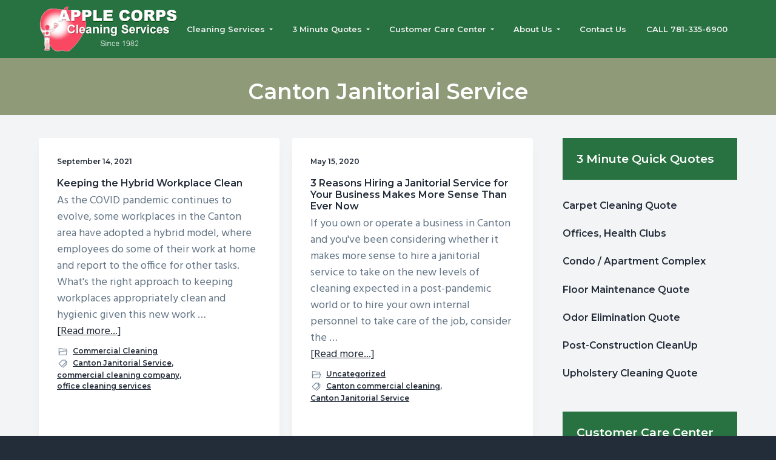

--- FILE ---
content_type: text/html; charset=UTF-8
request_url: https://www.applecleaning.com/tag/canton-janitorial-service/
body_size: 63836
content:
<!DOCTYPE html>
<html dir="ltr" lang="en-US" prefix="og: https://ogp.me/ns#">
<head >
<meta charset="UTF-8" />
<meta name="viewport" content="width=device-width, initial-scale=1" />
<title>Canton Janitorial Service - Apple Corps, Inc.</title>

		<!-- All in One SEO 4.9.3 - aioseo.com -->
	<meta name="robots" content="max-image-preview:large" />
	<link rel="canonical" href="https://www.applecleaning.com/tag/canton-janitorial-service/" />
	<meta name="generator" content="All in One SEO (AIOSEO) 4.9.3" />
		<script type="application/ld+json" class="aioseo-schema">
			{"@context":"https:\/\/schema.org","@graph":[{"@type":"BreadcrumbList","@id":"https:\/\/www.applecleaning.com\/tag\/canton-janitorial-service\/#breadcrumblist","itemListElement":[{"@type":"ListItem","@id":"https:\/\/www.applecleaning.com#listItem","position":1,"name":"Home","item":"https:\/\/www.applecleaning.com","nextItem":{"@type":"ListItem","@id":"https:\/\/www.applecleaning.com\/tag\/canton-janitorial-service\/#listItem","name":"Canton Janitorial Service"}},{"@type":"ListItem","@id":"https:\/\/www.applecleaning.com\/tag\/canton-janitorial-service\/#listItem","position":2,"name":"Canton Janitorial Service","previousItem":{"@type":"ListItem","@id":"https:\/\/www.applecleaning.com#listItem","name":"Home"}}]},{"@type":"CollectionPage","@id":"https:\/\/www.applecleaning.com\/tag\/canton-janitorial-service\/#collectionpage","url":"https:\/\/www.applecleaning.com\/tag\/canton-janitorial-service\/","name":"Canton Janitorial Service - Apple Corps, Inc.","inLanguage":"en-US","isPartOf":{"@id":"https:\/\/www.applecleaning.com\/#website"},"breadcrumb":{"@id":"https:\/\/www.applecleaning.com\/tag\/canton-janitorial-service\/#breadcrumblist"}},{"@type":"Organization","@id":"https:\/\/www.applecleaning.com\/#organization","name":"Apple Corps, Inc.","description":"We don\u2019t cut corners, we clean them","url":"https:\/\/www.applecleaning.com\/","logo":{"@type":"ImageObject","url":"https:\/\/www.applecleaning.com\/wp-content\/uploads\/cropped-janitorial-services-massachusetts.png","@id":"https:\/\/www.applecleaning.com\/tag\/canton-janitorial-service\/#organizationLogo","width":300,"height":100},"image":{"@id":"https:\/\/www.applecleaning.com\/tag\/canton-janitorial-service\/#organizationLogo"}},{"@type":"WebSite","@id":"https:\/\/www.applecleaning.com\/#website","url":"https:\/\/www.applecleaning.com\/","name":"Apple Corps, Inc.","description":"We don\u2019t cut corners, we clean them","inLanguage":"en-US","publisher":{"@id":"https:\/\/www.applecleaning.com\/#organization"}}]}
		</script>
		<!-- All in One SEO -->

<link rel='dns-prefetch' href='//fonts.googleapis.com' />
<link rel="alternate" type="application/rss+xml" title="Apple Corps, Inc. &raquo; Feed" href="https://www.applecleaning.com/feed/" />
<link rel="alternate" type="application/rss+xml" title="Apple Corps, Inc. &raquo; Comments Feed" href="https://www.applecleaning.com/comments/feed/" />
<link rel="alternate" type="application/rss+xml" title="Apple Corps, Inc. &raquo; Canton Janitorial Service Tag Feed" href="https://www.applecleaning.com/tag/canton-janitorial-service/feed/" />
		<!-- This site uses the Google Analytics by MonsterInsights plugin v9.11.1 - Using Analytics tracking - https://www.monsterinsights.com/ -->
							<script src="//www.googletagmanager.com/gtag/js?id=G-FW9X71H0B4"  data-cfasync="false" data-wpfc-render="false" type="text/javascript" async></script>
			<script data-cfasync="false" data-wpfc-render="false" type="text/javascript">
				var mi_version = '9.11.1';
				var mi_track_user = true;
				var mi_no_track_reason = '';
								var MonsterInsightsDefaultLocations = {"page_location":"https:\/\/www.applecleaning.com\/tag\/canton-janitorial-service\/"};
								if ( typeof MonsterInsightsPrivacyGuardFilter === 'function' ) {
					var MonsterInsightsLocations = (typeof MonsterInsightsExcludeQuery === 'object') ? MonsterInsightsPrivacyGuardFilter( MonsterInsightsExcludeQuery ) : MonsterInsightsPrivacyGuardFilter( MonsterInsightsDefaultLocations );
				} else {
					var MonsterInsightsLocations = (typeof MonsterInsightsExcludeQuery === 'object') ? MonsterInsightsExcludeQuery : MonsterInsightsDefaultLocations;
				}

								var disableStrs = [
										'ga-disable-G-FW9X71H0B4',
									];

				/* Function to detect opted out users */
				function __gtagTrackerIsOptedOut() {
					for (var index = 0; index < disableStrs.length; index++) {
						if (document.cookie.indexOf(disableStrs[index] + '=true') > -1) {
							return true;
						}
					}

					return false;
				}

				/* Disable tracking if the opt-out cookie exists. */
				if (__gtagTrackerIsOptedOut()) {
					for (var index = 0; index < disableStrs.length; index++) {
						window[disableStrs[index]] = true;
					}
				}

				/* Opt-out function */
				function __gtagTrackerOptout() {
					for (var index = 0; index < disableStrs.length; index++) {
						document.cookie = disableStrs[index] + '=true; expires=Thu, 31 Dec 2099 23:59:59 UTC; path=/';
						window[disableStrs[index]] = true;
					}
				}

				if ('undefined' === typeof gaOptout) {
					function gaOptout() {
						__gtagTrackerOptout();
					}
				}
								window.dataLayer = window.dataLayer || [];

				window.MonsterInsightsDualTracker = {
					helpers: {},
					trackers: {},
				};
				if (mi_track_user) {
					function __gtagDataLayer() {
						dataLayer.push(arguments);
					}

					function __gtagTracker(type, name, parameters) {
						if (!parameters) {
							parameters = {};
						}

						if (parameters.send_to) {
							__gtagDataLayer.apply(null, arguments);
							return;
						}

						if (type === 'event') {
														parameters.send_to = monsterinsights_frontend.v4_id;
							var hookName = name;
							if (typeof parameters['event_category'] !== 'undefined') {
								hookName = parameters['event_category'] + ':' + name;
							}

							if (typeof MonsterInsightsDualTracker.trackers[hookName] !== 'undefined') {
								MonsterInsightsDualTracker.trackers[hookName](parameters);
							} else {
								__gtagDataLayer('event', name, parameters);
							}
							
						} else {
							__gtagDataLayer.apply(null, arguments);
						}
					}

					__gtagTracker('js', new Date());
					__gtagTracker('set', {
						'developer_id.dZGIzZG': true,
											});
					if ( MonsterInsightsLocations.page_location ) {
						__gtagTracker('set', MonsterInsightsLocations);
					}
										__gtagTracker('config', 'G-FW9X71H0B4', {"forceSSL":"true","link_attribution":"true"} );
										window.gtag = __gtagTracker;										(function () {
						/* https://developers.google.com/analytics/devguides/collection/analyticsjs/ */
						/* ga and __gaTracker compatibility shim. */
						var noopfn = function () {
							return null;
						};
						var newtracker = function () {
							return new Tracker();
						};
						var Tracker = function () {
							return null;
						};
						var p = Tracker.prototype;
						p.get = noopfn;
						p.set = noopfn;
						p.send = function () {
							var args = Array.prototype.slice.call(arguments);
							args.unshift('send');
							__gaTracker.apply(null, args);
						};
						var __gaTracker = function () {
							var len = arguments.length;
							if (len === 0) {
								return;
							}
							var f = arguments[len - 1];
							if (typeof f !== 'object' || f === null || typeof f.hitCallback !== 'function') {
								if ('send' === arguments[0]) {
									var hitConverted, hitObject = false, action;
									if ('event' === arguments[1]) {
										if ('undefined' !== typeof arguments[3]) {
											hitObject = {
												'eventAction': arguments[3],
												'eventCategory': arguments[2],
												'eventLabel': arguments[4],
												'value': arguments[5] ? arguments[5] : 1,
											}
										}
									}
									if ('pageview' === arguments[1]) {
										if ('undefined' !== typeof arguments[2]) {
											hitObject = {
												'eventAction': 'page_view',
												'page_path': arguments[2],
											}
										}
									}
									if (typeof arguments[2] === 'object') {
										hitObject = arguments[2];
									}
									if (typeof arguments[5] === 'object') {
										Object.assign(hitObject, arguments[5]);
									}
									if ('undefined' !== typeof arguments[1].hitType) {
										hitObject = arguments[1];
										if ('pageview' === hitObject.hitType) {
											hitObject.eventAction = 'page_view';
										}
									}
									if (hitObject) {
										action = 'timing' === arguments[1].hitType ? 'timing_complete' : hitObject.eventAction;
										hitConverted = mapArgs(hitObject);
										__gtagTracker('event', action, hitConverted);
									}
								}
								return;
							}

							function mapArgs(args) {
								var arg, hit = {};
								var gaMap = {
									'eventCategory': 'event_category',
									'eventAction': 'event_action',
									'eventLabel': 'event_label',
									'eventValue': 'event_value',
									'nonInteraction': 'non_interaction',
									'timingCategory': 'event_category',
									'timingVar': 'name',
									'timingValue': 'value',
									'timingLabel': 'event_label',
									'page': 'page_path',
									'location': 'page_location',
									'title': 'page_title',
									'referrer' : 'page_referrer',
								};
								for (arg in args) {
																		if (!(!args.hasOwnProperty(arg) || !gaMap.hasOwnProperty(arg))) {
										hit[gaMap[arg]] = args[arg];
									} else {
										hit[arg] = args[arg];
									}
								}
								return hit;
							}

							try {
								f.hitCallback();
							} catch (ex) {
							}
						};
						__gaTracker.create = newtracker;
						__gaTracker.getByName = newtracker;
						__gaTracker.getAll = function () {
							return [];
						};
						__gaTracker.remove = noopfn;
						__gaTracker.loaded = true;
						window['__gaTracker'] = __gaTracker;
					})();
									} else {
										console.log("");
					(function () {
						function __gtagTracker() {
							return null;
						}

						window['__gtagTracker'] = __gtagTracker;
						window['gtag'] = __gtagTracker;
					})();
									}
			</script>
							<!-- / Google Analytics by MonsterInsights -->
		<style id='wp-img-auto-sizes-contain-inline-css' type='text/css'>
img:is([sizes=auto i],[sizes^="auto," i]){contain-intrinsic-size:3000px 1500px}
/*# sourceURL=wp-img-auto-sizes-contain-inline-css */
</style>
<link rel='stylesheet' id='genesis-blocks-style-css-css' href='https://www.applecleaning.com/wp-content/plugins/genesis-blocks/dist/style-blocks.build.css?ver=1764940769' type='text/css' media='all' />
<style id='wp-emoji-styles-inline-css' type='text/css'>

	img.wp-smiley, img.emoji {
		display: inline !important;
		border: none !important;
		box-shadow: none !important;
		height: 1em !important;
		width: 1em !important;
		margin: 0 0.07em !important;
		vertical-align: -0.1em !important;
		background: none !important;
		padding: 0 !important;
	}
/*# sourceURL=wp-emoji-styles-inline-css */
</style>
<style id='wp-block-library-inline-css' type='text/css'>
:root{--wp-block-synced-color:#7a00df;--wp-block-synced-color--rgb:122,0,223;--wp-bound-block-color:var(--wp-block-synced-color);--wp-editor-canvas-background:#ddd;--wp-admin-theme-color:#007cba;--wp-admin-theme-color--rgb:0,124,186;--wp-admin-theme-color-darker-10:#006ba1;--wp-admin-theme-color-darker-10--rgb:0,107,160.5;--wp-admin-theme-color-darker-20:#005a87;--wp-admin-theme-color-darker-20--rgb:0,90,135;--wp-admin-border-width-focus:2px}@media (min-resolution:192dpi){:root{--wp-admin-border-width-focus:1.5px}}.wp-element-button{cursor:pointer}:root .has-very-light-gray-background-color{background-color:#eee}:root .has-very-dark-gray-background-color{background-color:#313131}:root .has-very-light-gray-color{color:#eee}:root .has-very-dark-gray-color{color:#313131}:root .has-vivid-green-cyan-to-vivid-cyan-blue-gradient-background{background:linear-gradient(135deg,#00d084,#0693e3)}:root .has-purple-crush-gradient-background{background:linear-gradient(135deg,#34e2e4,#4721fb 50%,#ab1dfe)}:root .has-hazy-dawn-gradient-background{background:linear-gradient(135deg,#faaca8,#dad0ec)}:root .has-subdued-olive-gradient-background{background:linear-gradient(135deg,#fafae1,#67a671)}:root .has-atomic-cream-gradient-background{background:linear-gradient(135deg,#fdd79a,#004a59)}:root .has-nightshade-gradient-background{background:linear-gradient(135deg,#330968,#31cdcf)}:root .has-midnight-gradient-background{background:linear-gradient(135deg,#020381,#2874fc)}:root{--wp--preset--font-size--normal:16px;--wp--preset--font-size--huge:42px}.has-regular-font-size{font-size:1em}.has-larger-font-size{font-size:2.625em}.has-normal-font-size{font-size:var(--wp--preset--font-size--normal)}.has-huge-font-size{font-size:var(--wp--preset--font-size--huge)}.has-text-align-center{text-align:center}.has-text-align-left{text-align:left}.has-text-align-right{text-align:right}.has-fit-text{white-space:nowrap!important}#end-resizable-editor-section{display:none}.aligncenter{clear:both}.items-justified-left{justify-content:flex-start}.items-justified-center{justify-content:center}.items-justified-right{justify-content:flex-end}.items-justified-space-between{justify-content:space-between}.screen-reader-text{border:0;clip-path:inset(50%);height:1px;margin:-1px;overflow:hidden;padding:0;position:absolute;width:1px;word-wrap:normal!important}.screen-reader-text:focus{background-color:#ddd;clip-path:none;color:#444;display:block;font-size:1em;height:auto;left:5px;line-height:normal;padding:15px 23px 14px;text-decoration:none;top:5px;width:auto;z-index:100000}html :where(.has-border-color){border-style:solid}html :where([style*=border-top-color]){border-top-style:solid}html :where([style*=border-right-color]){border-right-style:solid}html :where([style*=border-bottom-color]){border-bottom-style:solid}html :where([style*=border-left-color]){border-left-style:solid}html :where([style*=border-width]){border-style:solid}html :where([style*=border-top-width]){border-top-style:solid}html :where([style*=border-right-width]){border-right-style:solid}html :where([style*=border-bottom-width]){border-bottom-style:solid}html :where([style*=border-left-width]){border-left-style:solid}html :where(img[class*=wp-image-]){height:auto;max-width:100%}:where(figure){margin:0 0 1em}html :where(.is-position-sticky){--wp-admin--admin-bar--position-offset:var(--wp-admin--admin-bar--height,0px)}@media screen and (max-width:600px){html :where(.is-position-sticky){--wp-admin--admin-bar--position-offset:0px}}

/*# sourceURL=wp-block-library-inline-css */
</style><style id='wp-block-heading-inline-css' type='text/css'>
h1:where(.wp-block-heading).has-background,h2:where(.wp-block-heading).has-background,h3:where(.wp-block-heading).has-background,h4:where(.wp-block-heading).has-background,h5:where(.wp-block-heading).has-background,h6:where(.wp-block-heading).has-background{padding:1.25em 2.375em}h1.has-text-align-left[style*=writing-mode]:where([style*=vertical-lr]),h1.has-text-align-right[style*=writing-mode]:where([style*=vertical-rl]),h2.has-text-align-left[style*=writing-mode]:where([style*=vertical-lr]),h2.has-text-align-right[style*=writing-mode]:where([style*=vertical-rl]),h3.has-text-align-left[style*=writing-mode]:where([style*=vertical-lr]),h3.has-text-align-right[style*=writing-mode]:where([style*=vertical-rl]),h4.has-text-align-left[style*=writing-mode]:where([style*=vertical-lr]),h4.has-text-align-right[style*=writing-mode]:where([style*=vertical-rl]),h5.has-text-align-left[style*=writing-mode]:where([style*=vertical-lr]),h5.has-text-align-right[style*=writing-mode]:where([style*=vertical-rl]),h6.has-text-align-left[style*=writing-mode]:where([style*=vertical-lr]),h6.has-text-align-right[style*=writing-mode]:where([style*=vertical-rl]){rotate:180deg}
/*# sourceURL=https://www.applecleaning.com/wp-includes/blocks/heading/style.min.css */
</style>
<style id='wp-block-paragraph-inline-css' type='text/css'>
.is-small-text{font-size:.875em}.is-regular-text{font-size:1em}.is-large-text{font-size:2.25em}.is-larger-text{font-size:3em}.has-drop-cap:not(:focus):first-letter{float:left;font-size:8.4em;font-style:normal;font-weight:100;line-height:.68;margin:.05em .1em 0 0;text-transform:uppercase}body.rtl .has-drop-cap:not(:focus):first-letter{float:none;margin-left:.1em}p.has-drop-cap.has-background{overflow:hidden}:root :where(p.has-background){padding:1.25em 2.375em}:where(p.has-text-color:not(.has-link-color)) a{color:inherit}p.has-text-align-left[style*="writing-mode:vertical-lr"],p.has-text-align-right[style*="writing-mode:vertical-rl"]{rotate:180deg}
/*# sourceURL=https://www.applecleaning.com/wp-includes/blocks/paragraph/style.min.css */
</style>
<style id='global-styles-inline-css' type='text/css'>
:root{--wp--preset--aspect-ratio--square: 1;--wp--preset--aspect-ratio--4-3: 4/3;--wp--preset--aspect-ratio--3-4: 3/4;--wp--preset--aspect-ratio--3-2: 3/2;--wp--preset--aspect-ratio--2-3: 2/3;--wp--preset--aspect-ratio--16-9: 16/9;--wp--preset--aspect-ratio--9-16: 9/16;--wp--preset--color--black: #000000;--wp--preset--color--cyan-bluish-gray: #abb8c3;--wp--preset--color--white: #ffffff;--wp--preset--color--pale-pink: #f78da7;--wp--preset--color--vivid-red: #cf2e2e;--wp--preset--color--luminous-vivid-orange: #ff6900;--wp--preset--color--luminous-vivid-amber: #fcb900;--wp--preset--color--light-green-cyan: #7bdcb5;--wp--preset--color--vivid-green-cyan: #00d084;--wp--preset--color--pale-cyan-blue: #8ed1fc;--wp--preset--color--vivid-cyan-blue: #0693e3;--wp--preset--color--vivid-purple: #9b51e0;--wp--preset--gradient--vivid-cyan-blue-to-vivid-purple: linear-gradient(135deg,rgb(6,147,227) 0%,rgb(155,81,224) 100%);--wp--preset--gradient--light-green-cyan-to-vivid-green-cyan: linear-gradient(135deg,rgb(122,220,180) 0%,rgb(0,208,130) 100%);--wp--preset--gradient--luminous-vivid-amber-to-luminous-vivid-orange: linear-gradient(135deg,rgb(252,185,0) 0%,rgb(255,105,0) 100%);--wp--preset--gradient--luminous-vivid-orange-to-vivid-red: linear-gradient(135deg,rgb(255,105,0) 0%,rgb(207,46,46) 100%);--wp--preset--gradient--very-light-gray-to-cyan-bluish-gray: linear-gradient(135deg,rgb(238,238,238) 0%,rgb(169,184,195) 100%);--wp--preset--gradient--cool-to-warm-spectrum: linear-gradient(135deg,rgb(74,234,220) 0%,rgb(151,120,209) 20%,rgb(207,42,186) 40%,rgb(238,44,130) 60%,rgb(251,105,98) 80%,rgb(254,248,76) 100%);--wp--preset--gradient--blush-light-purple: linear-gradient(135deg,rgb(255,206,236) 0%,rgb(152,150,240) 100%);--wp--preset--gradient--blush-bordeaux: linear-gradient(135deg,rgb(254,205,165) 0%,rgb(254,45,45) 50%,rgb(107,0,62) 100%);--wp--preset--gradient--luminous-dusk: linear-gradient(135deg,rgb(255,203,112) 0%,rgb(199,81,192) 50%,rgb(65,88,208) 100%);--wp--preset--gradient--pale-ocean: linear-gradient(135deg,rgb(255,245,203) 0%,rgb(182,227,212) 50%,rgb(51,167,181) 100%);--wp--preset--gradient--electric-grass: linear-gradient(135deg,rgb(202,248,128) 0%,rgb(113,206,126) 100%);--wp--preset--gradient--midnight: linear-gradient(135deg,rgb(2,3,129) 0%,rgb(40,116,252) 100%);--wp--preset--font-size--small: 13px;--wp--preset--font-size--medium: 20px;--wp--preset--font-size--large: 36px;--wp--preset--font-size--x-large: 42px;--wp--preset--spacing--20: 0.44rem;--wp--preset--spacing--30: 0.67rem;--wp--preset--spacing--40: 1rem;--wp--preset--spacing--50: 1.5rem;--wp--preset--spacing--60: 2.25rem;--wp--preset--spacing--70: 3.38rem;--wp--preset--spacing--80: 5.06rem;--wp--preset--shadow--natural: 6px 6px 9px rgba(0, 0, 0, 0.2);--wp--preset--shadow--deep: 12px 12px 50px rgba(0, 0, 0, 0.4);--wp--preset--shadow--sharp: 6px 6px 0px rgba(0, 0, 0, 0.2);--wp--preset--shadow--outlined: 6px 6px 0px -3px rgb(255, 255, 255), 6px 6px rgb(0, 0, 0);--wp--preset--shadow--crisp: 6px 6px 0px rgb(0, 0, 0);}:where(.is-layout-flex){gap: 0.5em;}:where(.is-layout-grid){gap: 0.5em;}body .is-layout-flex{display: flex;}.is-layout-flex{flex-wrap: wrap;align-items: center;}.is-layout-flex > :is(*, div){margin: 0;}body .is-layout-grid{display: grid;}.is-layout-grid > :is(*, div){margin: 0;}:where(.wp-block-columns.is-layout-flex){gap: 2em;}:where(.wp-block-columns.is-layout-grid){gap: 2em;}:where(.wp-block-post-template.is-layout-flex){gap: 1.25em;}:where(.wp-block-post-template.is-layout-grid){gap: 1.25em;}.has-black-color{color: var(--wp--preset--color--black) !important;}.has-cyan-bluish-gray-color{color: var(--wp--preset--color--cyan-bluish-gray) !important;}.has-white-color{color: var(--wp--preset--color--white) !important;}.has-pale-pink-color{color: var(--wp--preset--color--pale-pink) !important;}.has-vivid-red-color{color: var(--wp--preset--color--vivid-red) !important;}.has-luminous-vivid-orange-color{color: var(--wp--preset--color--luminous-vivid-orange) !important;}.has-luminous-vivid-amber-color{color: var(--wp--preset--color--luminous-vivid-amber) !important;}.has-light-green-cyan-color{color: var(--wp--preset--color--light-green-cyan) !important;}.has-vivid-green-cyan-color{color: var(--wp--preset--color--vivid-green-cyan) !important;}.has-pale-cyan-blue-color{color: var(--wp--preset--color--pale-cyan-blue) !important;}.has-vivid-cyan-blue-color{color: var(--wp--preset--color--vivid-cyan-blue) !important;}.has-vivid-purple-color{color: var(--wp--preset--color--vivid-purple) !important;}.has-black-background-color{background-color: var(--wp--preset--color--black) !important;}.has-cyan-bluish-gray-background-color{background-color: var(--wp--preset--color--cyan-bluish-gray) !important;}.has-white-background-color{background-color: var(--wp--preset--color--white) !important;}.has-pale-pink-background-color{background-color: var(--wp--preset--color--pale-pink) !important;}.has-vivid-red-background-color{background-color: var(--wp--preset--color--vivid-red) !important;}.has-luminous-vivid-orange-background-color{background-color: var(--wp--preset--color--luminous-vivid-orange) !important;}.has-luminous-vivid-amber-background-color{background-color: var(--wp--preset--color--luminous-vivid-amber) !important;}.has-light-green-cyan-background-color{background-color: var(--wp--preset--color--light-green-cyan) !important;}.has-vivid-green-cyan-background-color{background-color: var(--wp--preset--color--vivid-green-cyan) !important;}.has-pale-cyan-blue-background-color{background-color: var(--wp--preset--color--pale-cyan-blue) !important;}.has-vivid-cyan-blue-background-color{background-color: var(--wp--preset--color--vivid-cyan-blue) !important;}.has-vivid-purple-background-color{background-color: var(--wp--preset--color--vivid-purple) !important;}.has-black-border-color{border-color: var(--wp--preset--color--black) !important;}.has-cyan-bluish-gray-border-color{border-color: var(--wp--preset--color--cyan-bluish-gray) !important;}.has-white-border-color{border-color: var(--wp--preset--color--white) !important;}.has-pale-pink-border-color{border-color: var(--wp--preset--color--pale-pink) !important;}.has-vivid-red-border-color{border-color: var(--wp--preset--color--vivid-red) !important;}.has-luminous-vivid-orange-border-color{border-color: var(--wp--preset--color--luminous-vivid-orange) !important;}.has-luminous-vivid-amber-border-color{border-color: var(--wp--preset--color--luminous-vivid-amber) !important;}.has-light-green-cyan-border-color{border-color: var(--wp--preset--color--light-green-cyan) !important;}.has-vivid-green-cyan-border-color{border-color: var(--wp--preset--color--vivid-green-cyan) !important;}.has-pale-cyan-blue-border-color{border-color: var(--wp--preset--color--pale-cyan-blue) !important;}.has-vivid-cyan-blue-border-color{border-color: var(--wp--preset--color--vivid-cyan-blue) !important;}.has-vivid-purple-border-color{border-color: var(--wp--preset--color--vivid-purple) !important;}.has-vivid-cyan-blue-to-vivid-purple-gradient-background{background: var(--wp--preset--gradient--vivid-cyan-blue-to-vivid-purple) !important;}.has-light-green-cyan-to-vivid-green-cyan-gradient-background{background: var(--wp--preset--gradient--light-green-cyan-to-vivid-green-cyan) !important;}.has-luminous-vivid-amber-to-luminous-vivid-orange-gradient-background{background: var(--wp--preset--gradient--luminous-vivid-amber-to-luminous-vivid-orange) !important;}.has-luminous-vivid-orange-to-vivid-red-gradient-background{background: var(--wp--preset--gradient--luminous-vivid-orange-to-vivid-red) !important;}.has-very-light-gray-to-cyan-bluish-gray-gradient-background{background: var(--wp--preset--gradient--very-light-gray-to-cyan-bluish-gray) !important;}.has-cool-to-warm-spectrum-gradient-background{background: var(--wp--preset--gradient--cool-to-warm-spectrum) !important;}.has-blush-light-purple-gradient-background{background: var(--wp--preset--gradient--blush-light-purple) !important;}.has-blush-bordeaux-gradient-background{background: var(--wp--preset--gradient--blush-bordeaux) !important;}.has-luminous-dusk-gradient-background{background: var(--wp--preset--gradient--luminous-dusk) !important;}.has-pale-ocean-gradient-background{background: var(--wp--preset--gradient--pale-ocean) !important;}.has-electric-grass-gradient-background{background: var(--wp--preset--gradient--electric-grass) !important;}.has-midnight-gradient-background{background: var(--wp--preset--gradient--midnight) !important;}.has-small-font-size{font-size: var(--wp--preset--font-size--small) !important;}.has-medium-font-size{font-size: var(--wp--preset--font-size--medium) !important;}.has-large-font-size{font-size: var(--wp--preset--font-size--large) !important;}.has-x-large-font-size{font-size: var(--wp--preset--font-size--x-large) !important;}
/*# sourceURL=global-styles-inline-css */
</style>

<style id='classic-theme-styles-inline-css' type='text/css'>
/*! This file is auto-generated */
.wp-block-button__link{color:#fff;background-color:#32373c;border-radius:9999px;box-shadow:none;text-decoration:none;padding:calc(.667em + 2px) calc(1.333em + 2px);font-size:1.125em}.wp-block-file__button{background:#32373c;color:#fff;text-decoration:none}
/*# sourceURL=/wp-includes/css/classic-themes.min.css */
</style>
<link rel='stylesheet' id='titan-adminbar-styles-css' href='https://www.applecleaning.com/wp-content/plugins/anti-spam/assets/css/admin-bar.css?ver=7.4.0' type='text/css' media='all' />
<link rel='stylesheet' id='social-widget-css' href='https://www.applecleaning.com/wp-content/plugins/social-media-widget/social_widget.css?ver=6.9' type='text/css' media='all' />
<link rel='stylesheet' id='google-fonts-css' href='//fonts.googleapis.com/css?family=Montserrat%3A600%7CHind%3A400&#038;ver=1.1.0' type='text/css' media='all' />
<link rel='stylesheet' id='business-pro-icons-css' href='https://www.applecleaning.com/wp-content/themes/business-pro-theme/assets/styles/min/line-awesome.min.css?ver=1.1.0' type='text/css' media='all' />
<link rel='stylesheet' id='business-pro-theme-css' href='https://www.applecleaning.com/wp-content/themes/business-pro-theme/style.css?ver=1.1.0' type='text/css' media='all' />
<style id='business-pro-theme-inline-css' type='text/css'>
.hero-section:before,.front-page-4:before,.before-footer:before{background-color:#8f9a78}.wp-custom-logo .title-area{max-width:300px}
/*# sourceURL=business-pro-theme-inline-css */
</style>
<link rel='stylesheet' id='wprevpro_w3-css' href='https://www.applecleaning.com/wp-content/plugins/wp-review-slider-pro/public/css/wprevpro_w3_min.css?ver=12.6.1_1' type='text/css' media='all' />
<style id='wprevpro_w3-inline-css' type='text/css'>
#wprev-slider-1 .wprevpro_star_imgs{color:#FDD314;}#wprev-slider-1 .wprsp-star{color:#FDD314;}#wprev-slider-1 .wprevpro_star_imgs span.svgicons{background:#FDD314;}#wprev-slider-1 .wprev_preview_bradius_T8{border-radius:0px;}#wprev-slider-1 .wprev_preview_bg1_T8{background:#fdfdfd;}#wprev-slider-1 .wprev_preview_bg2_T8{background:#eeeeee;}#wprev-slider-1 .wprev_preview_tcolor1_T8{color:#555555;}#wprev-slider-1 .wprev_preview_tcolor2_T8{color:#555555;}#wprev-slider-1 .wprs_rd_more, #wprev-slider-1 .wprs_rd_less, #wprev-slider-1 .wprevpro_btn_show_rdpop{color:#0000ee;}#wprev-slider-1 .wprevpro_star_imgs span.svgicons{width:18px;height:18px;}#wprev-slider-1 .wprevsiteicon{height:32px;}#wprev-slider-1 .indrevlineclamp{display:-webkit-box;-webkit-line-clamp:4;-webkit-box-orient:vertical;overflow:hidden;hyphens:auto;word-break:auto-phrase;}#wprev-slider-1_widget .wprevpro_star_imgs{color:#FDD314;}#wprev-slider-1_widget .wprsp-star{color:#FDD314;}#wprev-slider-1_widget .wprevpro_star_imgs span.svgicons{background:#FDD314;}#wprev-slider-1_widget .wprev_preview_bradius_T8_widget{border-radius:0px;}#wprev-slider-1_widget .wprev_preview_bg1_T8_widget{background:#fdfdfd;}#wprev-slider-1_widget .wprev_preview_bg2_T8_widget{background:#eeeeee;}#wprev-slider-1_widget .wprev_preview_tcolor1_T8_widget{color:#555555;}#wprev-slider-1_widget .wprev_preview_tcolor2_T8_widget{color:#555555;}#wprev-slider-1_widget .wprs_rd_more, #wprev-slider-1_widget .wprs_rd_less, #wprev-slider-1_widget .wprevpro_btn_show_rdpop{color:#0000ee;}#wprev-slider-1_widget .wprevpro_star_imgs span.svgicons{width:18px;height:18px;}#wprev-slider-1_widget .wprevsiteicon{height:32px;}#wprev-slider-1 .indrevlineclamp{display:-webkit-box;-webkit-line-clamp:4;-webkit-box-orient:vertical;overflow:hidden;hyphens:auto;word-break:auto-phrase;}#wprev-slider-2 .wprevpro_star_imgs{color:#FDD314;}#wprev-slider-2 .wprsp-star{color:#FDD314;}#wprev-slider-2 .wprevpro_star_imgs span.svgicons{background:#FDD314;}#wprev-slider-2 .wprev_preview_bradius_T8{border-radius:0px;}#wprev-slider-2 .wprev_preview_bg1_T8{background:#fdfdfd;}#wprev-slider-2 .wprev_preview_bg2_T8{background:#eeeeee;}#wprev-slider-2 .wprev_preview_tcolor1_T8{color:#555555;}#wprev-slider-2 .wprev_preview_tcolor2_T8{color:#555555;}#wprev-slider-2 .wprs_rd_more, #wprev-slider-2 .wprs_rd_less, #wprev-slider-2 .wprevpro_btn_show_rdpop{color:#0000ee;}#wprev-slider-2 .wprevpro_star_imgs span.svgicons{width:18px;height:18px;}#wprev-slider-2 .wprevsiteicon{height:32px;}#wprev-slider-2 .indrevlineclamp{display:-webkit-box;-webkit-line-clamp:3;-webkit-box-orient:vertical;overflow:hidden;hyphens:auto;word-break:auto-phrase;}#wprev-slider-2_widget .wprevpro_star_imgs{color:#FDD314;}#wprev-slider-2_widget .wprsp-star{color:#FDD314;}#wprev-slider-2_widget .wprevpro_star_imgs span.svgicons{background:#FDD314;}#wprev-slider-2_widget .wprev_preview_bradius_T8_widget{border-radius:0px;}#wprev-slider-2_widget .wprev_preview_bg1_T8_widget{background:#fdfdfd;}#wprev-slider-2_widget .wprev_preview_bg2_T8_widget{background:#eeeeee;}#wprev-slider-2_widget .wprev_preview_tcolor1_T8_widget{color:#555555;}#wprev-slider-2_widget .wprev_preview_tcolor2_T8_widget{color:#555555;}#wprev-slider-2_widget .wprs_rd_more, #wprev-slider-2_widget .wprs_rd_less, #wprev-slider-2_widget .wprevpro_btn_show_rdpop{color:#0000ee;}#wprev-slider-2_widget .wprevpro_star_imgs span.svgicons{width:18px;height:18px;}#wprev-slider-2_widget .wprevsiteicon{height:32px;}#wprev-slider-2 .indrevlineclamp{display:-webkit-box;-webkit-line-clamp:3;-webkit-box-orient:vertical;overflow:hidden;hyphens:auto;word-break:auto-phrase;}
/*# sourceURL=wprevpro_w3-inline-css */
</style>
<script type="text/javascript" src="https://www.applecleaning.com/wp-content/plugins/google-analytics-for-wordpress/assets/js/frontend-gtag.min.js?ver=9.11.1" id="monsterinsights-frontend-script-js" async="async" data-wp-strategy="async"></script>
<script data-cfasync="false" data-wpfc-render="false" type="text/javascript" id='monsterinsights-frontend-script-js-extra'>/* <![CDATA[ */
var monsterinsights_frontend = {"js_events_tracking":"true","download_extensions":"doc,pdf,ppt,zip,xls,docx,pptx,xlsx","inbound_paths":"[{\"path\":\"\\\/go\\\/\",\"label\":\"affiliate\"},{\"path\":\"\\\/recommend\\\/\",\"label\":\"affiliate\"}]","home_url":"https:\/\/www.applecleaning.com","hash_tracking":"false","v4_id":"G-FW9X71H0B4"};/* ]]> */
</script>
<script type="text/javascript" src="https://www.applecleaning.com/wp-includes/js/jquery/jquery.min.js?ver=3.7.1" id="jquery-core-js"></script>
<script type="text/javascript" src="https://www.applecleaning.com/wp-includes/js/jquery/jquery-migrate.min.js?ver=3.4.1" id="jquery-migrate-js"></script>
<script type="text/javascript" src="https://www.applecleaning.com/wp-content/plugins/wp-review-slider-pro/public/js/wprs-combined.min.js?ver=12.6.1_1" id="wp-review-slider-pro_unslider_comb-min-js"></script>
<script type="text/javascript" id="wp-review-slider-pro_plublic-min-js-extra">
/* <![CDATA[ */
var wprevpublicjs_script_vars = {"wpfb_nonce":"d976c8cb63","wpfb_ajaxurl":"https://www.applecleaning.com/wp-admin/admin-ajax.php","wprevpluginsurl":"https://www.applecleaning.com/wp-content/plugins/wp-review-slider-pro","page_id":"39"};
//# sourceURL=wp-review-slider-pro_plublic-min-js-extra
/* ]]> */
</script>
<script type="text/javascript" src="https://www.applecleaning.com/wp-content/plugins/wp-review-slider-pro/public/js/wprev-public.min.js?ver=12.6.1_1" id="wp-review-slider-pro_plublic-min-js"></script>
<link rel="https://api.w.org/" href="https://www.applecleaning.com/wp-json/" /><link rel="alternate" title="JSON" type="application/json" href="https://www.applecleaning.com/wp-json/wp/v2/tags/39" /><link rel="EditURI" type="application/rsd+xml" title="RSD" href="https://www.applecleaning.com/xmlrpc.php?rsd" />
<meta name="generator" content="WordPress 6.9" />
<script type="text/javascript">
(function(url){
	if(/(?:Chrome\/26\.0\.1410\.63 Safari\/537\.31|WordfenceTestMonBot)/.test(navigator.userAgent)){ return; }
	var addEvent = function(evt, handler) {
		if (window.addEventListener) {
			document.addEventListener(evt, handler, false);
		} else if (window.attachEvent) {
			document.attachEvent('on' + evt, handler);
		}
	};
	var removeEvent = function(evt, handler) {
		if (window.removeEventListener) {
			document.removeEventListener(evt, handler, false);
		} else if (window.detachEvent) {
			document.detachEvent('on' + evt, handler);
		}
	};
	var evts = 'contextmenu dblclick drag dragend dragenter dragleave dragover dragstart drop keydown keypress keyup mousedown mousemove mouseout mouseover mouseup mousewheel scroll'.split(' ');
	var logHuman = function() {
		if (window.wfLogHumanRan) { return; }
		window.wfLogHumanRan = true;
		var wfscr = document.createElement('script');
		wfscr.type = 'text/javascript';
		wfscr.async = true;
		wfscr.src = url + '&r=' + Math.random();
		(document.getElementsByTagName('head')[0]||document.getElementsByTagName('body')[0]).appendChild(wfscr);
		for (var i = 0; i < evts.length; i++) {
			removeEvent(evts[i], logHuman);
		}
	};
	for (var i = 0; i < evts.length; i++) {
		addEvent(evts[i], logHuman);
	}
})('//www.applecleaning.com/?wordfence_lh=1&hid=C3D4F9DECA4C92C4147075C5FEB9C7A9');
</script><link rel="pingback" href="https://www.applecleaning.com/xmlrpc.php" />
<script>
  (function(i,s,o,g,r,a,m){i['GoogleAnalyticsObject']=r;i[r]=i[r]||function(){
  (i[r].q=i[r].q||[]).push(arguments)},i[r].l=1*new Date();a=s.createElement(o),
  m=s.getElementsByTagName(o)[0];a.async=1;a.src=g;m.parentNode.insertBefore(a,m)
  })(window,document,'script','//www.google-analytics.com/analytics.js','ga');

  ga('create', 'UA-58678194-1', 'auto');
  ga('send', 'pageview');

</script>
<link rel="icon" href="https://www.applecleaning.com/wp-content/uploads/cropped-398899_421586797874778_1918914791_n-32x32.jpg" sizes="32x32" />
<link rel="icon" href="https://www.applecleaning.com/wp-content/uploads/cropped-398899_421586797874778_1918914791_n-192x192.jpg" sizes="192x192" />
<link rel="apple-touch-icon" href="https://www.applecleaning.com/wp-content/uploads/cropped-398899_421586797874778_1918914791_n-180x180.jpg" />
<meta name="msapplication-TileImage" content="https://www.applecleaning.com/wp-content/uploads/cropped-398899_421586797874778_1918914791_n-270x270.jpg" />
		<style type="text/css" id="wp-custom-css">
			h4,
.delta {
  font-size: 1.0em; }

h5 {
	padding-top: 0;
	margin-top: 0;
}

.site-header {
	background-color: #287241;
}


.has-fixed-header .site-header.shrink {
	background-color: #287241;
	box-shadow: 0 0 2rem rgba(35, 44, 57, 0.2);
}

.hero-section {
	padding: 130px 0 3px;
	padding: 13rem 0 .3rem;
}

.hero-section h1, h2 {
	font-size: 1.8em;
}

.sidebar li a {
			font-size: 1.2em;
}

.sidebar h3.widget-title {
	font-size: 1.2em;
	background-color: #287241;
	color: #ffffff;
	padding: 1.2em;
}

.sidebar h4 a {
	background-color: #8f9a78;
	text-decoration: none;
	padding: 1em;
	font-size: 1em;
	color: #ffffff;
	text-align: center;
}

.sidebar h4 a:hover {
	background-color: #287241;
}


.button  {
	background-color: #287241;
		font-size: 1.2em;
}

.wp-block-button__link  {
	background-color: #287241;
}

.wp-block-button a:hover {
	background-color: #287100;
}

.content-sidebar-wrap {
	padding-top: 3vw;
}

img {
	margin: 0;
}
		</style>
		</head>
<body class="archive tag tag-canton-janitorial-service tag-39 wp-custom-logo wp-theme-genesis wp-child-theme-business-pro-theme header-full-width content-sidebar genesis-breadcrumbs-hidden genesis-footer-widgets-visible has-fixed-header no-js" itemscope itemtype="https://schema.org/WebPage">    <script>
        //<![CDATA[
        (function () {
            var c = document.body.classList;
            c.remove('no-js');
            c.add('js');
        })();
        //]]>
    </script>
	<div class="site-container"><ul class="genesis-skip-link"><li><a href="#genesis-nav-primary" class="screen-reader-shortcut"> Skip to primary navigation</a></li><li><a href="#genesis-content" class="screen-reader-shortcut"> Skip to main content</a></li><li><a href="#genesis-sidebar-primary" class="screen-reader-shortcut"> Skip to primary sidebar</a></li><li><a href="#genesis-footer-widgets" class="screen-reader-shortcut"> Skip to footer</a></li></ul><header class="site-header fixed" itemscope itemtype="https://schema.org/WPHeader"><div class="wrap"><div class="title-area"><a href="https://www.applecleaning.com/" class="custom-logo-link" rel="home"><img width="300" height="100" src="https://www.applecleaning.com/wp-content/uploads/cropped-janitorial-services-massachusetts.png" class="custom-logo" alt="Apple Corps, Inc." decoding="async" /></a><p class="site-title" itemprop="headline"><a href="https://www.applecleaning.com/">Apple Corps, Inc.</a></p><p class="site-description" itemprop="description">We don’t cut corners, we clean them</p></div><nav class="nav-primary" aria-label="Main" itemscope itemtype="https://schema.org/SiteNavigationElement" id="genesis-nav-primary"><div class="wrap"><ul id="menu-main" class="menu genesis-nav-menu menu-primary js-superfish"><li id="menu-item-1974" class="menu-item menu-item-type-post_type menu-item-object-page menu-item-has-children menu-item-1974"><a href="https://www.applecleaning.com/commercial-cleaning-services/" itemprop="url"><span itemprop="name">Cleaning Services</span></a>
<ul class="sub-menu">
	<li id="menu-item-1985" class="menu-item menu-item-type-post_type menu-item-object-page menu-item-1985"><a href="https://www.applecleaning.com/commercial-cleaning-services/commercial-carpet-cleaning/" itemprop="url"><span itemprop="name">Commercial Carpet Cleaning</span></a></li>
	<li id="menu-item-1980" class="menu-item menu-item-type-post_type menu-item-object-page menu-item-1980"><a href="https://www.applecleaning.com/commercial-cleaning-services/day-porter-services/" itemprop="url"><span itemprop="name">Day Porter Services</span></a></li>
	<li id="menu-item-1981" class="menu-item menu-item-type-post_type menu-item-object-page menu-item-1981"><a href="https://www.applecleaning.com/commercial-cleaning-services/esd-floor-care-products/" itemprop="url"><span itemprop="name">ESD Floor Care/ Products</span></a></li>
	<li id="menu-item-3404" class="menu-item menu-item-type-post_type menu-item-object-page menu-item-3404"><a href="https://www.applecleaning.com/medical-office-cleaning/" itemprop="url"><span itemprop="name">Medical Office Cleaning</span></a></li>
	<li id="menu-item-1982" class="menu-item menu-item-type-post_type menu-item-object-page menu-item-1982"><a href="https://www.applecleaning.com/commercial-cleaning-services/floor-maintenance/" itemprop="url"><span itemprop="name">Floor Maintenance</span></a></li>
	<li id="menu-item-1983" class="menu-item menu-item-type-post_type menu-item-object-page menu-item-1983"><a href="https://www.applecleaning.com/commercial-cleaning-services/floor-stripping-and-waxing/" itemprop="url"><span itemprop="name">Floor Stripping and Waxing</span></a></li>
	<li id="menu-item-1984" class="menu-item menu-item-type-post_type menu-item-object-page menu-item-1984"><a href="https://www.applecleaning.com/commercial-cleaning-services/general-cleaning/" itemprop="url"><span itemprop="name">General Cleaning</span></a></li>
	<li id="menu-item-2583" class="menu-item menu-item-type-post_type menu-item-object-page menu-item-2583"><a href="https://www.applecleaning.com/commercial-cleaning-services/odor-elimination/" itemprop="url"><span itemprop="name">Odor Elimination</span></a></li>
	<li id="menu-item-3403" class="menu-item menu-item-type-post_type menu-item-object-page menu-item-3403"><a href="https://www.applecleaning.com/dental-office-cleaning/" itemprop="url"><span itemprop="name">Dental Office Cleaning</span></a></li>
	<li id="menu-item-1975" class="menu-item menu-item-type-post_type menu-item-object-page menu-item-1975"><a href="https://www.applecleaning.com/commercial-cleaning-services/post-construction-cleanup/" itemprop="url"><span itemprop="name">Post-construction Cleanup</span></a></li>
	<li id="menu-item-1976" class="menu-item menu-item-type-post_type menu-item-object-page menu-item-1976"><a href="https://www.applecleaning.com/commercial-cleaning-services/restroom-and-trash-liner-supplies/" itemprop="url"><span itemprop="name">Restroom and Trash Liner Supplies</span></a></li>
	<li id="menu-item-1977" class="menu-item menu-item-type-post_type menu-item-object-page menu-item-1977"><a href="https://www.applecleaning.com/commercial-cleaning-services/typical-deep-cleaning-service/" itemprop="url"><span itemprop="name">Typical Commercial Deep Cleaning Service</span></a></li>
	<li id="menu-item-1978" class="menu-item menu-item-type-post_type menu-item-object-page menu-item-1978"><a href="https://www.applecleaning.com/commercial-cleaning-services/upholstery-cleaning/" itemprop="url"><span itemprop="name">Commercial Upholstery Cleaning</span></a></li>
</ul>
</li>
<li id="menu-item-1986" class="menu-item menu-item-type-post_type menu-item-object-page menu-item-has-children menu-item-1986"><a href="https://www.applecleaning.com/3-minute-quote/" itemprop="url"><span itemprop="name">3 Minute Quotes</span></a>
<ul class="sub-menu">
	<li id="menu-item-2520" class="menu-item menu-item-type-post_type menu-item-object-page menu-item-2520"><a href="https://www.applecleaning.com/3-minute-quote/carpet-cleaning-quote/" itemprop="url"><span itemprop="name">Carpet Cleaning Quote</span></a></li>
	<li id="menu-item-2521" class="menu-item menu-item-type-post_type menu-item-object-page menu-item-2521"><a href="https://www.applecleaning.com/3-minute-quote/cleaning-quote-for-office-industrial-school-health-clubs-houses-of-worship/" itemprop="url"><span itemprop="name">Cleaning for Offices, Schools, Health Clubs</span></a></li>
	<li id="menu-item-2522" class="menu-item menu-item-type-post_type menu-item-object-page menu-item-2522"><a href="https://www.applecleaning.com/3-minute-quote/condo-apartment-complex-cleaning-quote/" itemprop="url"><span itemprop="name">Condo / Apartment Complex Cleaning Quote</span></a></li>
	<li id="menu-item-2523" class="menu-item menu-item-type-post_type menu-item-object-page menu-item-2523"><a href="https://www.applecleaning.com/3-minute-quote/floor-maintenance-quote/" itemprop="url"><span itemprop="name">Floor Maintenance Quote</span></a></li>
	<li id="menu-item-2524" class="menu-item menu-item-type-post_type menu-item-object-page menu-item-2524"><a href="https://www.applecleaning.com/3-minute-quote/odor-elimination-quote/" itemprop="url"><span itemprop="name">Odor Elimination Quote</span></a></li>
	<li id="menu-item-2525" class="menu-item menu-item-type-post_type menu-item-object-page menu-item-2525"><a href="https://www.applecleaning.com/3-minute-quote/post-construction-cleanup/" itemprop="url"><span itemprop="name">Post-Construction CleanUp</span></a></li>
	<li id="menu-item-2526" class="menu-item menu-item-type-post_type menu-item-object-page menu-item-2526"><a href="https://www.applecleaning.com/3-minute-quote/upholstery-cleaning-quote/" itemprop="url"><span itemprop="name">Upholstery Cleaning Quote</span></a></li>
</ul>
</li>
<li id="menu-item-1979" class="menu-item menu-item-type-post_type menu-item-object-page menu-item-has-children menu-item-1979"><a href="https://www.applecleaning.com/customer-care-center/" itemprop="url"><span itemprop="name">Customer Care Center</span></a>
<ul class="sub-menu">
	<li id="menu-item-2533" class="menu-item menu-item-type-post_type menu-item-object-page menu-item-2533"><a href="https://www.applecleaning.com/quality-of-service-survey/" itemprop="url"><span itemprop="name">Quality of Service Survey</span></a></li>
	<li id="menu-item-2534" class="menu-item menu-item-type-post_type menu-item-object-page menu-item-2534"><a href="https://www.applecleaning.com/contact-commercial-cleaning/special-request-form/" itemprop="url"><span itemprop="name">Special Request Form</span></a></li>
</ul>
</li>
<li id="menu-item-1987" class="menu-item menu-item-type-post_type menu-item-object-page menu-item-has-children menu-item-1987"><a href="https://www.applecleaning.com/commercial-cleaning-service/" itemprop="url"><span itemprop="name">About Us</span></a>
<ul class="sub-menu">
	<li id="menu-item-1988" class="menu-item menu-item-type-post_type menu-item-object-page menu-item-1988"><a href="https://www.applecleaning.com/commercial-cleaning-service/office-cleanin/" itemprop="url"><span itemprop="name">Bios</span></a></li>
	<li id="menu-item-2527" class="menu-item menu-item-type-post_type menu-item-object-page menu-item-2527"><a href="https://www.applecleaning.com/commercial-cleaning-service/medical-building/" itemprop="url"><span itemprop="name">History</span></a></li>
	<li id="menu-item-1989" class="menu-item menu-item-type-post_type menu-item-object-page menu-item-1989"><a href="https://www.applecleaning.com/commercial-cleaning-services/our-market/" itemprop="url"><span itemprop="name">Our Market</span></a></li>
	<li id="menu-item-4055" class="menu-item menu-item-type-post_type menu-item-object-page menu-item-4055"><a href="https://www.applecleaning.com/commercial-cleaning-service/latest-reviews/" itemprop="url"><span itemprop="name">Latest Reviews</span></a></li>
	<li id="menu-item-3812" class="menu-item menu-item-type-post_type menu-item-object-page menu-item-3812"><a href="https://www.applecleaning.com/newsroom/" itemprop="url"><span itemprop="name">Newsroom</span></a></li>
</ul>
</li>
<li id="menu-item-3672" class="menu-item menu-item-type-post_type menu-item-object-page menu-item-3672"><a href="https://www.applecleaning.com/contact-commercial-cleaning/" itemprop="url"><span itemprop="name">Contact Us</span></a></li>
<li id="menu-item-3671" class="menu-item menu-item-type-custom menu-item-object-custom menu-item-3671"><a href="tel:7813356900" itemprop="url"><span itemprop="name">CALL 781-335-6900</span></a></li>
</ul></div></nav></div></header><div class="site-inner"><section class="hero-section" id="hero-section" role="banner"><div class="wrap"><h1 class="archive-title">Canton Janitorial Service</h1></div></section><div class="content-sidebar-wrap"><main class="content" id="genesis-content"><article class="post-4357 post type-post status-publish format-standard category-commercial-cleaning tag-canton-janitorial-service tag-commercial-cleaning-company tag-office-cleaning-services entry" aria-label="Keeping the Hybrid Workplace Clean" itemscope itemtype="https://schema.org/CreativeWork"><p class="entry-meta"><time class="entry-time" itemprop="datePublished" datetime="2021-09-14T16:18:00+00:00">September 14, 2021</time></p><h2 class="entry-title" itemprop="headline"><a class="entry-title-link" rel="bookmark" href="https://www.applecleaning.com/janitorial-services-canton-2/">Keeping the Hybrid Workplace Clean</a></h2>
<div class="entry-content" itemprop="text"><p>As the COVID pandemic continues to evolve, some workplaces in the Canton area have adopted a hybrid model, where employees do some of their work at home and report to the office for other tasks. What's the right approach to keeping workplaces appropriately clean and hygienic given this new work &#x02026; <a href="https://www.applecleaning.com/janitorial-services-canton-2/" class="more-link">[Read more...] <span class="screen-reader-text">about Keeping the Hybrid Workplace Clean</span></a></p></div><footer class="entry-footer"><p class="entry-meta"><span class="entry-categories"><img width='20' height='20' src='https://www.applecleaning.com/wp-content/themes/business-pro-theme/assets/images/cats.svg'><a href="https://www.applecleaning.com/category/commercial-cleaning/" rel="category tag">Commercial Cleaning</a></span> <span class="entry-tags"><img width='20' height='20' src='https://www.applecleaning.com/wp-content/themes/business-pro-theme/assets/images/tags.svg'><a href="https://www.applecleaning.com/tag/canton-janitorial-service/" rel="tag">Canton Janitorial Service</a>,&nbsp; <a href="https://www.applecleaning.com/tag/commercial-cleaning-company/" rel="tag">commercial cleaning company</a>,&nbsp; <a href="https://www.applecleaning.com/tag/office-cleaning-services/" rel="tag">office cleaning services</a></span></p></footer></article><article class="post-3900 post type-post status-publish format-standard category-uncategorized tag-canton-commercial-cleaning tag-canton-janitorial-service entry" aria-label="3 Reasons Hiring a Janitorial Service for Your Business Makes More Sense Than Ever Now" itemscope itemtype="https://schema.org/CreativeWork"><p class="entry-meta"><time class="entry-time" itemprop="datePublished" datetime="2020-05-15T06:14:00+00:00">May 15, 2020</time></p><h2 class="entry-title" itemprop="headline"><a class="entry-title-link" rel="bookmark" href="https://www.applecleaning.com/janitorial-services-canton/">3 Reasons Hiring a Janitorial Service for Your Business Makes More Sense Than Ever Now</a></h2>
<div class="entry-content" itemprop="text"><p>If you own or operate a business in Canton and you've been considering whether it makes more sense to hire a janitorial service to take on the new levels of cleaning expected in a post-pandemic world or to hire your own internal personnel to take care of the job, consider the &#x02026; <a href="https://www.applecleaning.com/janitorial-services-canton/" class="more-link">[Read more...] <span class="screen-reader-text">about 3 Reasons Hiring a Janitorial Service for Your Business Makes More Sense Than Ever Now</span></a></p></div><footer class="entry-footer"><p class="entry-meta"><span class="entry-categories"><img width='20' height='20' src='https://www.applecleaning.com/wp-content/themes/business-pro-theme/assets/images/cats.svg'><a href="https://www.applecleaning.com/category/uncategorized/" rel="category tag">Uncategorized</a></span> <span class="entry-tags"><img width='20' height='20' src='https://www.applecleaning.com/wp-content/themes/business-pro-theme/assets/images/tags.svg'><a href="https://www.applecleaning.com/tag/canton-commercial-cleaning/" rel="tag">Canton commercial cleaning</a>,&nbsp; <a href="https://www.applecleaning.com/tag/canton-janitorial-service/" rel="tag">Canton Janitorial Service</a></span></p></footer></article></main><aside class="sidebar sidebar-primary widget-area" role="complementary" aria-label="Primary Sidebar" itemscope itemtype="https://schema.org/WPSideBar" id="genesis-sidebar-primary"><h2 class="genesis-sidebar-title screen-reader-text">Primary Sidebar</h2><section id="nav_menu-8" class="widget widget_nav_menu"><div class="widget-wrap"><h3 class="widgettitle widget-title">3 Minute Quick Quotes</h3>
<div class="menu-quote-container"><ul id="menu-quote" class="menu"><li id="menu-item-2504" class="menu-item menu-item-type-post_type menu-item-object-page menu-item-2504"><a href="https://www.applecleaning.com/3-minute-quote/carpet-cleaning-quote/" itemprop="url">Carpet Cleaning Quote</a></li>
<li id="menu-item-2505" class="menu-item menu-item-type-post_type menu-item-object-page menu-item-2505"><a href="https://www.applecleaning.com/3-minute-quote/cleaning-quote-for-office-industrial-school-health-clubs-houses-of-worship/" itemprop="url">Offices, Health Clubs</a></li>
<li id="menu-item-2506" class="menu-item menu-item-type-post_type menu-item-object-page menu-item-2506"><a href="https://www.applecleaning.com/3-minute-quote/condo-apartment-complex-cleaning-quote/" itemprop="url">Condo / Apartment Complex</a></li>
<li id="menu-item-2507" class="menu-item menu-item-type-post_type menu-item-object-page menu-item-2507"><a href="https://www.applecleaning.com/3-minute-quote/floor-maintenance-quote/" itemprop="url">Floor Maintenance Quote</a></li>
<li id="menu-item-2508" class="menu-item menu-item-type-post_type menu-item-object-page menu-item-2508"><a href="https://www.applecleaning.com/3-minute-quote/odor-elimination-quote/" itemprop="url">Odor Elimination Quote</a></li>
<li id="menu-item-2509" class="menu-item menu-item-type-post_type menu-item-object-page menu-item-2509"><a href="https://www.applecleaning.com/3-minute-quote/post-construction-cleanup/" itemprop="url">Post-Construction CleanUp</a></li>
<li id="menu-item-2510" class="menu-item menu-item-type-post_type menu-item-object-page menu-item-2510"><a href="https://www.applecleaning.com/3-minute-quote/upholstery-cleaning-quote/" itemprop="url">Upholstery Cleaning Quote</a></li>
</ul></div></div></section>
<section id="nav_menu-3" class="widget widget_nav_menu"><div class="widget-wrap"><h3 class="widgettitle widget-title">Customer Care Center</h3>
<div class="menu-customer-care-center-container"><ul id="menu-customer-care-center" class="menu"><li id="menu-item-2512" class="menu-item menu-item-type-post_type menu-item-object-page menu-item-2512"><a href="https://www.applecleaning.com/quality-of-service-survey/" itemprop="url">Quality of Service Survey</a></li>
<li id="menu-item-2513" class="menu-item menu-item-type-post_type menu-item-object-page menu-item-2513"><a href="https://www.applecleaning.com/contact-commercial-cleaning/special-request-form/" itemprop="url">Special Request Form</a></li>
<li id="menu-item-2511" class="menu-item menu-item-type-post_type menu-item-object-page menu-item-2511"><a href="https://www.applecleaning.com/contact-commercial-cleaning/" itemprop="url">Contact Us</a></li>
</ul></div></div></section>
</aside></div></div><footer class="site-footer" itemscope itemtype="https://schema.org/WPFooter"><div class="wrap"><div class="footer-widgets" id="genesis-footer-widgets"><h2 class="genesis-sidebar-title screen-reader-text">Footer</h2><div class="wrap"><div class="widget-area footer-widgets-1 footer-widget-area"><section id="text-6" class="widget widget_text"><div class="widget-wrap">			<div class="textwidget">Apple Corps, Inc<br>
775 Pleasant St., Suite 10<br>
Weymouth, MA 02189<br>
781-335-6900</div>
		</div></section>
</div><div class="widget-area footer-widgets-2 footer-widget-area"><section id="social-widget-2" class="widget Social_Widget"><div class="widget-wrap"><h3 class="widgettitle widget-title">Follow Us!</h3>
<div class="socialmedia-buttons smw_left"><a href="https://www.facebook.com/Applecleaning" rel="nofollow" target="_blank"><img width="64" height="64" src="https://www.applecleaning.com/wp-content/plugins/social-media-widget/images/default/64/facebook.png" 
				alt="Follow Us on Facebook" 
				title="Follow Us on Facebook" style="opacity: 0.8; -moz-opacity: 0.8;" class="fade" /></a><a href="https://twitter.com/AppleCorpsClean" rel="nofollow" target="_blank"><img width="64" height="64" src="https://www.applecleaning.com/wp-content/plugins/social-media-widget/images/default/64/twitter.png" 
				alt="Follow Us on Twitter" 
				title="Follow Us on Twitter" style="opacity: 0.8; -moz-opacity: 0.8;" class="fade" /></a><a href="https://www.youtube.com/user/applecorpsinc" rel="nofollow" target="_blank"><img width="64" height="64" src="https://www.applecleaning.com/wp-content/plugins/social-media-widget/images/default/64/youtube.png" 
				alt="Follow Us on YouTube" 
				title="Follow Us on YouTube" style="opacity: 0.8; -moz-opacity: 0.8;" class="fade" /></a></div></div></section>
</div><div class="widget-area footer-widgets-3 footer-widget-area">
		<section id="recent-posts-3" class="widget widget_recent_entries"><div class="widget-wrap">
		<h3 class="widgettitle widget-title">From Our Newsroom</h3>

		<ul>
											<li>
					<a href="https://www.applecleaning.com/persistent-pest-problems-how-a-commercial-cleaning-company-can-help-your-business/">Persistent Pest Problems? How a Commercial Cleaning Company Can Help Your Business</a>
									</li>
											<li>
					<a href="https://www.applecleaning.com/if-the-keyboard-is-dirtier-than-a-toilet-seat-how-clean-is-the-office-phone-or-entry-keypad/">If the keyboard is dirtier than a toilet seat, how clean is the office phone or entry keypad?</a>
									</li>
					</ul>

		</div></section>
</div></div></div><p>Copyright &copy; 2026 &middot; Apple Corps, Inc &middot; 775 Pleasant St., Suite 10, Weymouth, MA 02189 &middot; 781-335-6900 | <a href="http://www.mediaright.net"> Responsive Web Site Design MediaRight Technologies</a></p> </div></footer></div><script type="speculationrules">
{"prefetch":[{"source":"document","where":{"and":[{"href_matches":"/*"},{"not":{"href_matches":["/wp-*.php","/wp-admin/*","/wp-content/uploads/*","/wp-content/*","/wp-content/plugins/*","/wp-content/themes/business-pro-theme/*","/wp-content/themes/genesis/*","/*\\?(.+)"]}},{"not":{"selector_matches":"a[rel~=\"nofollow\"]"}},{"not":{"selector_matches":".no-prefetch, .no-prefetch a"}}]},"eagerness":"conservative"}]}
</script>
	<script type="text/javascript">
		function genesisBlocksShare( url, title, w, h ){
			var left = ( window.innerWidth / 2 )-( w / 2 );
			var top  = ( window.innerHeight / 2 )-( h / 2 );
			return window.open(url, title, 'toolbar=no, location=no, directories=no, status=no, menubar=no, scrollbars=no, resizable=no, copyhistory=no, width=600, height=600, top='+top+', left='+left);
		}
	</script>
	<script type="text/javascript" src="https://www.applecleaning.com/wp-content/plugins/genesis-blocks/dist/assets/js/dismiss.js?ver=1764940769" id="genesis-blocks-dismiss-js-js"></script>
<script type="text/javascript" src="https://www.applecleaning.com/wp-includes/js/hoverIntent.min.js?ver=1.10.2" id="hoverIntent-js"></script>
<script type="text/javascript" src="https://www.applecleaning.com/wp-content/themes/genesis/lib/js/menu/superfish.min.js?ver=1.7.10" id="superfish-js"></script>
<script type="text/javascript" src="https://www.applecleaning.com/wp-content/themes/genesis/lib/js/menu/superfish.args.min.js?ver=3.6.1" id="superfish-args-js"></script>
<script type="text/javascript" src="https://www.applecleaning.com/wp-content/themes/genesis/lib/js/skip-links.min.js?ver=3.6.1" id="skip-links-js"></script>
<script type="text/javascript" src="https://www.applecleaning.com/wp-content/themes/business-pro-theme/assets/scripts/min/jquery.fitvids.min.js?ver=1.1.0" id="fitvids-js"></script>
<script type="text/javascript" src="https://www.applecleaning.com/wp-content/themes/business-pro-theme/assets/scripts/min/business-pro.min.js?ver=1.1.0" id="business-pro-theme-js"></script>
<script type="text/javascript" id="business-menu-js-extra">
/* <![CDATA[ */
var genesis_responsive_menu = {"mainMenu":"Menu","subMenu":"Menu","menuIconClass":null,"subMenuIconClass":null,"menuClasses":{"combine":[".nav-primary"]}};
//# sourceURL=business-menu-js-extra
/* ]]> */
</script>
<script type="text/javascript" src="https://www.applecleaning.com/wp-content/themes/business-pro-theme/assets/scripts/min/menus.min.js?ver=1.1.0" id="business-menu-js"></script>
<script id="wp-emoji-settings" type="application/json">
{"baseUrl":"https://s.w.org/images/core/emoji/17.0.2/72x72/","ext":".png","svgUrl":"https://s.w.org/images/core/emoji/17.0.2/svg/","svgExt":".svg","source":{"concatemoji":"https://www.applecleaning.com/wp-includes/js/wp-emoji-release.min.js?ver=6.9"}}
</script>
<script type="module">
/* <![CDATA[ */
/*! This file is auto-generated */
const a=JSON.parse(document.getElementById("wp-emoji-settings").textContent),o=(window._wpemojiSettings=a,"wpEmojiSettingsSupports"),s=["flag","emoji"];function i(e){try{var t={supportTests:e,timestamp:(new Date).valueOf()};sessionStorage.setItem(o,JSON.stringify(t))}catch(e){}}function c(e,t,n){e.clearRect(0,0,e.canvas.width,e.canvas.height),e.fillText(t,0,0);t=new Uint32Array(e.getImageData(0,0,e.canvas.width,e.canvas.height).data);e.clearRect(0,0,e.canvas.width,e.canvas.height),e.fillText(n,0,0);const a=new Uint32Array(e.getImageData(0,0,e.canvas.width,e.canvas.height).data);return t.every((e,t)=>e===a[t])}function p(e,t){e.clearRect(0,0,e.canvas.width,e.canvas.height),e.fillText(t,0,0);var n=e.getImageData(16,16,1,1);for(let e=0;e<n.data.length;e++)if(0!==n.data[e])return!1;return!0}function u(e,t,n,a){switch(t){case"flag":return n(e,"\ud83c\udff3\ufe0f\u200d\u26a7\ufe0f","\ud83c\udff3\ufe0f\u200b\u26a7\ufe0f")?!1:!n(e,"\ud83c\udde8\ud83c\uddf6","\ud83c\udde8\u200b\ud83c\uddf6")&&!n(e,"\ud83c\udff4\udb40\udc67\udb40\udc62\udb40\udc65\udb40\udc6e\udb40\udc67\udb40\udc7f","\ud83c\udff4\u200b\udb40\udc67\u200b\udb40\udc62\u200b\udb40\udc65\u200b\udb40\udc6e\u200b\udb40\udc67\u200b\udb40\udc7f");case"emoji":return!a(e,"\ud83e\u1fac8")}return!1}function f(e,t,n,a){let r;const o=(r="undefined"!=typeof WorkerGlobalScope&&self instanceof WorkerGlobalScope?new OffscreenCanvas(300,150):document.createElement("canvas")).getContext("2d",{willReadFrequently:!0}),s=(o.textBaseline="top",o.font="600 32px Arial",{});return e.forEach(e=>{s[e]=t(o,e,n,a)}),s}function r(e){var t=document.createElement("script");t.src=e,t.defer=!0,document.head.appendChild(t)}a.supports={everything:!0,everythingExceptFlag:!0},new Promise(t=>{let n=function(){try{var e=JSON.parse(sessionStorage.getItem(o));if("object"==typeof e&&"number"==typeof e.timestamp&&(new Date).valueOf()<e.timestamp+604800&&"object"==typeof e.supportTests)return e.supportTests}catch(e){}return null}();if(!n){if("undefined"!=typeof Worker&&"undefined"!=typeof OffscreenCanvas&&"undefined"!=typeof URL&&URL.createObjectURL&&"undefined"!=typeof Blob)try{var e="postMessage("+f.toString()+"("+[JSON.stringify(s),u.toString(),c.toString(),p.toString()].join(",")+"));",a=new Blob([e],{type:"text/javascript"});const r=new Worker(URL.createObjectURL(a),{name:"wpTestEmojiSupports"});return void(r.onmessage=e=>{i(n=e.data),r.terminate(),t(n)})}catch(e){}i(n=f(s,u,c,p))}t(n)}).then(e=>{for(const n in e)a.supports[n]=e[n],a.supports.everything=a.supports.everything&&a.supports[n],"flag"!==n&&(a.supports.everythingExceptFlag=a.supports.everythingExceptFlag&&a.supports[n]);var t;a.supports.everythingExceptFlag=a.supports.everythingExceptFlag&&!a.supports.flag,a.supports.everything||((t=a.source||{}).concatemoji?r(t.concatemoji):t.wpemoji&&t.twemoji&&(r(t.twemoji),r(t.wpemoji)))});
//# sourceURL=https://www.applecleaning.com/wp-includes/js/wp-emoji-loader.min.js
/* ]]> */
</script>
</body></html>
